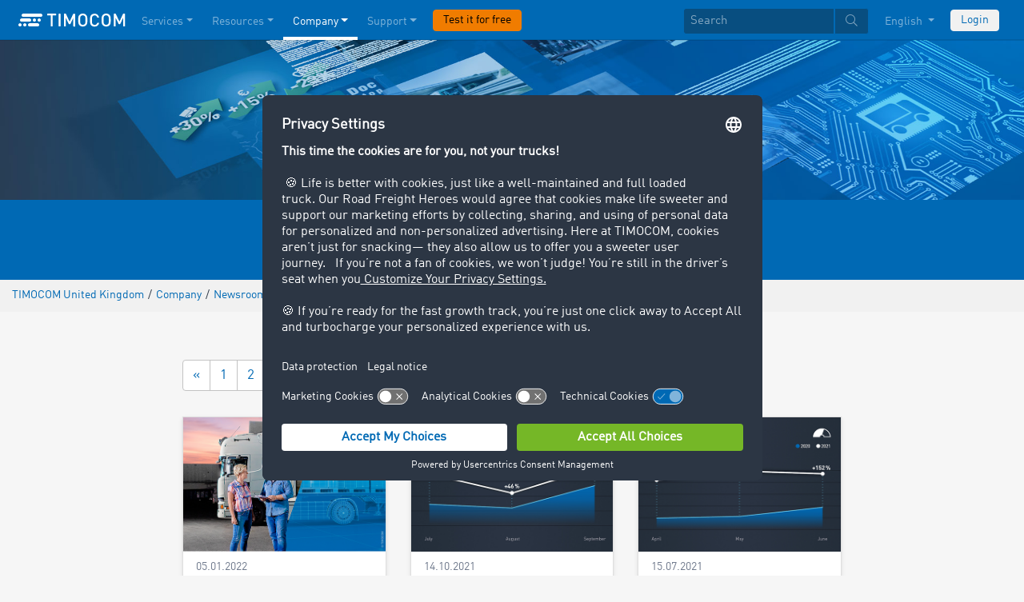

--- FILE ---
content_type: text/html;charset=UTF-8
request_url: https://www.timocom.co.uk/company/newsroom?page=2
body_size: 12316
content:

<!DOCTYPE html>
<html class="no-js" lang="en-GB" dir="ltr"    >
<head >
<meta charset="UTF-8">
<!-- Kameleoon script start -->
<script type="text/javascript">
window.kameleoonQueue = window.kameleoonQueue || [];
</script>
<script type="text/javascript" id="kameleoon-script" fetchpriority="high" src="//w6bjh4e8qp.kameleoon.io/engine.js" async></script>
<!-- Kameleoon script end -->
<meta name="robots" content="index,follow"><title >Press | News | TIMOCOM Augmented Logistics </title>
<meta name="description" content="You can find TIMOCOM press releases and articles from newspapers, journals and magazines here."> <meta name="viewport" content="width=device-width, initial-scale=1">
<link rel="apple-touch-icon" sizes="144x144" href="https://timcdnprd.azureedge.net/resource/crblob/452554/6cfb2a5e9a8a478704137a2dc6e149fd/apple-touch-icon-144-png-data.png">
<link rel="apple-touch-icon" sizes="114x114" href="https://timcdnprd.azureedge.net/resource/crblob/452552/1497b6cc6ba1c3248f48ab088158540e/apple-touch-icon-114-png-data.png">
<link rel="apple-touch-icon" sizes="72x72" href="https://timcdnprd.azureedge.net/resource/crblob/452558/1f76b55164faca3d18c1cf54b3f38d4f/apple-touch-icon-72-png-data.png">
<link rel="shortcut icon" href="https://timcdnprd.azureedge.net/resource/crblob/452560/bd45fdaa3208f159b15eb612ae535243/favicon-ico-data.ico" /> <link rel="canonical" href="https://www.timocom.co.uk/company/newsroom">
<link rel="alternate" hreflang="uk-UA" href="https://www.timocom.com.ua/%D1%80%D0%BE%D0%B7%D0%B4%D1%96%D0%BB-%D0%BD%D0%BE%D0%B2%D0%B8%D0%BD" title="Ukrainian (Ukraine) | Ukrainian (Ukraine)">
<link rel="alternate" hreflang="hr-HR" href="https://www.timocom.com.hr/poduze%C4%87e/newsroom" title="Croatian (Croatia) | Croatian (Croatia)">
<link rel="alternate" hreflang="cs-CZ" href="https://www.timocom.cz/firma/newsroom" title="Czech (Czechia) | Czech (Czechia)">
<link rel="alternate" hreflang="sl-SI" href="https://www.timocom.si/podjetje/novice" title="Slovenian (Slovenia) | Slovenian (Slovenia)">
<link rel="alternate" hreflang="ru-RU" href="https://www.timocom.ru/%D0%BE%D1%82%D0%B4%D0%B5%D0%BB-%D0%BD%D0%BE%D0%B2%D0%BE%D1%81%D1%82%D0%B5%D0%B9" title="Russian (Russia) | Russian (Russia)">
<link rel="alternate" hreflang="es-ES" href="https://www.timocom.es/empresa/sala-de-prensa" title="Spanish (Spain) | Spanish (Spain)">
<link rel="alternate" hreflang="lv-LV" href="https://www.timocom.lv/jaunumu-sada%C4%BCa" title="Latvian (Latvia) | Latvian (Latvia)">
<link rel="alternate" hreflang="da-DK" href="https://www.timocom.dk/newsroom" title="Danish (Denmark) | Danish (Denmark)">
<link rel="alternate" hreflang="sr-RS" href="https://www.timocom.rs/preduze%C4%87e/info-centar" title="Serbian (Serbia) | Serbian (Serbia)">
<link rel="alternate" hreflang="el-GR" href="https://www.timocom.gr/newsroom" title="Greek (Greece) | Greek (Greece)">
<link rel="alternate" hreflang="mk-MK" href="https://www.timocom.mk/newsroom" title="Macedonian (North Macedonia) | Macedonian (North Macedonia)">
<link rel="alternate" hreflang="tr-TR" href="https://www.timocom.com.tr/haber-odas%C4%B1" title="Turkish (Turkey) | Turkish (Turkey)">
<link rel="alternate" hreflang="no-NO" href="https://no.timocom.com/nyhetsrom" title="Norwegian (Norway) | Norwegian (Norway)">
<link rel="alternate" hreflang="de-DE" href="https://www.timocom.de/unternehmen/newsroom" title="German (Germany) | German (Germany)">
<link rel="alternate" hreflang="it-IT" href="https://www.timocom.it/azienda/newsroom" title="Italian (Italy) | Italian (Italy)">
<link rel="alternate" hreflang="en-GB" href="https://www.timocom.co.uk/company/newsroom" title="English (United Kingdom) | English (United Kingdom)">
<link rel="alternate" hreflang="sk-SK" href="https://www.timocom.sk/firma/newsroom" title="Slovak (Slovakia) | Slovak (Slovakia)">
<link rel="alternate" hreflang="fi-FI" href="https://www.timocom.fi/uutiset" title="Finnish (Finland) | Finnish (Finland)">
<link rel="alternate" hreflang="ro-RO" href="https://www.timocom.ro/newsroom" title="Romanian (Romania) | Romanian (Romania)">
<link rel="alternate" hreflang="nl-NL" href="https://www.timocom.nl/bedrijf/newsroom" title="Dutch (Netherlands) | Dutch (Netherlands)">
<link rel="alternate" hreflang="lt-LT" href="https://www.timocom.lt/naujien%C5%B3-skiltis" title="Lithuanian (Lithuania) | Lithuanian (Lithuania)">
<link rel="alternate" hreflang="sv-SE" href="https://www.timocom.se/nyhetsrum" title="Swedish (Sweden) | Swedish (Sweden)">
<link rel="alternate" hreflang="pl-PL" href="https://www.timocom.pl/newsroom" title="Polish (Poland) | Polish (Poland)">
<link rel="alternate" hreflang="hu-HU" href="https://www.timocom.hu/ceg/hirszoba" title="Hungarian (Hungary) | Hungarian (Hungary)">
<link rel="alternate" hreflang="pt-PT" href="https://www.timocom.pt/sala-de-imprensa" title="Portuguese (Portugal) | Portuguese (Portugal)">
<link rel="alternate" hreflang="bg-BG" href="https://www.timocom.bg/%D0%BD%D1%8E%D0%B7%D1%80%D1%83%D0%BC" title="Bulgarian (Bulgaria) | Bulgarian (Bulgaria)">
<link rel="alternate" hreflang="fr-FR" href="https://www.timocom.fr/entreprise/newsroom" title="French (France) | French (France)">
<link rel="preconnect" href="https://timcdnprd.azureedge.net">
<link rel="preload" href="https://timcdnprd.azureedge.net/resource/themes/timocom/css/timocom-72-44.css" as="style">
<link rel="preload" href="https://timcdnprd.azureedge.net/resource/crblob/38/ced2ccc7e7020308e0b4a558100f0a8e/dinwebpro-woff2-data.woff2" as="font" type="font/woff2" crossorigin="anonymous">
<link rel="preload" href="https://timcdnprd.azureedge.net/resource/crblob/56/91742545f675e52cbb309d026cb371a7/tciconset-solid-woff2-data.woff2" as="font" type="font/woff2" crossorigin="anonymous">
<link rel="preload" href="https://timcdnprd.azureedge.net/resource/crblob/18/ab317d5947ec270f06170d178e36543b/bouba-round-medium-woff2-data.woff2" as="font" type="font/woff2" crossorigin="anonymous">
<link rel="preload" href="https://timcdnprd.azureedge.net/resource/crblob/44/6ba7704c02023cb6cfae1a4e5811c4eb/tciconset-brands-woff2-data.woff2" as="font" type="font/woff2" crossorigin="anonymous">
<link rel="preload" href="https://timcdnprd.azureedge.net/resource/crblob/50/8499a6afb5aedc2ebafc3ba93a1de0a0/tciconset-light-woff2-data.woff2" as="font" type="font/woff2" crossorigin="anonymous">
<link href="https://timcdnprd.azureedge.net/resource/themes/timocom/css/timocom-72-44.css" rel="stylesheet" >
<meta property="og:title" content="Press | News | TIMOCOM Augmented Logistics" />
<meta property="og:description" content="You can find TIMOCOM press releases and articles from newspapers, journals and magazines here." />
<meta property="og:type" content="website" />
<meta property="og:url" content="https://www.timocom.co.uk/company/newsroom"/><meta property="og:image" content="https://timcdnprd.azureedge.net/resource/blob/475634/b99b3c3cd754219745731e5d86d20ac8/logo-data.png" />
<meta property="og:site_name" content="TIMOCOM" />
<link rel="preconnect" href="https://app.usercentrics.eu">
<script id="usercentrics-cmp" data-settings-id="aGs-woxRS"
src="https://app.usercentrics.eu/browser-ui/latest/loader.js" data-language="en"
async></script>
<meta name="cif_content_id" content="269000">
<script>document.documentElement.className = document.documentElement.className.replace(/no-js/g, "js");</script>
<script type="application/ld+json">
{"legalName":"TIMOCOM GmbH","foundingDate":1997,"address":{"postalCode":"40699","addressRegion":null,"streetAddress":"Timocom Platz 1","addressLocality":"Erkrath-Düsseldorf","addressCountry":{"name":"Germany","@type":"Country"},"@type":"PostalAddress"},"contactPoint":[{"telephone":"+49 211 88 26 88 26","contactType":"customer service","areaServed":"GB","email":"info.gb@timocom.com","availableLanguage":["en"],"@type":"ContactPoint"}],"@type":"Organization","name":"TIMOCOM","logo":"https://timcdnprd.azureedge.net/resource/blob/381708/b22177cf81158b89f9db2fd04dc40564/logo-timocom-corporation-blue-all-data.svg","@context":"https://schema.org","url":"https://www.timocom.co.uk","sameAs":["https://www.wikidata.org/wiki/Q263113","https://de.wikipedia.org/wiki/Timocom","https://www.facebook.com/timocom?brandloc=DISABLE","https://www.youtube.com/user/TIMOCOM","https://www.xing.com/company/timocom","https://www.linkedin.com/company/timocom-gmbh/","https://twitter.com/TIMOCOM","https://instagram.com/timocom"]}
</script>
<!-- Google Tag Manager -->
<script type="text/javascript">
window.dataLayer = window.dataLayer || [];
function gtag() {
dataLayer.push(arguments);
}
gtag("consent", "default", {
ad_user_data: "denied",
ad_personalization: "denied",
ad_storage: "denied",
analytics_storage: "denied",
wait_for_update: 2000 // milliseconds to wait for update
});
gtag("set", "ads_data_redaction", true);
(function(w, d, s, l, i) {
w[l] = w[l] || [];
w[l].push({
'gtm.start': new Date().getTime(),
event: 'gtm.js'
});
var f = d.getElementsByTagName(s)[0],
j = d.createElement(s),
dl = l != 'dataLayer' ? '&l=' + l : '';
j.async = true;
j.defer=true;
j.src =
'https://stats.timocom.co.uk/gtm.js?id=' + i + dl;
f.parentNode.insertBefore(j, f);
})(window, document, 'script', 'dataLayer', 'GTM-PTDPXBG');
</script>
</head><body class="js svg" id="top" >
<!-- Google Tag Manager (noscript) -->
<noscript><iframe src="https://stats.timocom.co.uk/ns.html?id=GTM-PTDPXBG"
height="0" width="0" style="display:none;visibility:hidden"></iframe></noscript>
<!-- End Google Tag Manager (noscript) -->
<nav class="navbar navbar-expand-xl navbar-dark bg-primary fixed-top w-100">
<div class="container">
<a class="navbar-brand" aria-label="LOGO-TIMOCOM"
href="/">
<i id="navbar-logo-timocom" class="logo-timocom-white"></i>
</a>
<button class="navbar-toggler " type="button" data-toggle="collapse" data-target="#navbarSupportedContent"
aria-controls="navbarSupportedContent" aria-expanded="false" aria-label="Toggle navigation">
<span class="hamburger d-block">
<span class="bar"></span>
<span class="bar"></span>
<span class="bar"></span>
</span>
</button>
<div class="collapse navbar-collapse pb-5 pb-lg-0" id="navbarSupportedContent" role="navigation" aria-label="Main navigation">
<ul class="navbar-nav mr-auto" aria-label="Categories">
<li class="nav-item " role="listitem">
<div class="nav-link dropdown-toggle d-xl-none" href="/services" rel="nofollow" id="navbarDropdownMenuLink-" data-toggle="dropdown" aria-haspopup="true" aria-expanded="false" >Services</div>
<a class="nav-link dropdown-toggle d-none d-xl-block" href="/services" rel="nofollow" id="navbarDropdownMenuLink-" data-toggle="dropdown" aria-haspopup="true" aria-expanded="false" >Services</a>
<div class="dropdown-menu fullsize-dropdown-menu border-0 " aria-labelledby="navbarDropdownMenuLink-">
<div class="container first-dropdown-items">
<ul>
<li class="d-xl-none">
<a class="dropdown-item" href="/services" >Overview</a> </li>
<li class="">
<a class="dropdown-item " href="/services/freight-exchange" >Freight exchange</a> </li>
<li class="">
<a class="dropdown-item " href="/services/freight-exchange/closed-freight-exchange" rel="noreferrer">Closed Freight Exchange</a> </li>
<li class="">
<a class="dropdown-item " href="/services/tenders" >Tenders</a> </li>
<li class="">
<a class="dropdown-item " href="/services/routes-costs" >Routes &amp; Costs</a> </li>
<li class="">
<a class="dropdown-item " href="/services/transport-orders" >Transport Orders</a> </li>
<li class="">
<a class="dropdown-item " href="/services/interfaces" >APIs</a> </li>
<li class="">
<a class="dropdown-item " href="/services/international-debt-collection" >International Debt Collection</a> </li>
<li class="">
<a class="dropdown-item " href="/services/live-shipment-tracking" >Live Shipment Tracking</a> </li>
</ul>
</div>
<div class="navbar-close d-none d-xl-block">
<button type="button" class="close" title="Menü schließen" data-dismiss="alert" aria-label="Close">
<span aria-hidden="true"><i class="icon-light-plus-circle"></i></span>
</button>
</div>
</div>
</li><li class="nav-item " role="listitem">
<div class="nav-link dropdown-toggle d-xl-none" href="/our-resources" rel="nofollow" id="navbarDropdownMenuLink-" data-toggle="dropdown" aria-haspopup="true" aria-expanded="false" >Resources</div>
<a class="nav-link dropdown-toggle d-none d-xl-block" href="/our-resources" rel="nofollow" id="navbarDropdownMenuLink-" data-toggle="dropdown" aria-haspopup="true" aria-expanded="false" >Resources</a>
<div class="dropdown-menu fullsize-dropdown-menu border-0 " aria-labelledby="navbarDropdownMenuLink-">
<div class="container first-dropdown-items">
<ul>
<li class="d-xl-none">
<a class="dropdown-item" href="/our-resources" >Overview</a> </li>
<li class="">
<a class="dropdown-item " href="/blog" rel="noreferrer">Blog</a> </li>
<li class="">
<a class="dropdown-item " href="/company/newsroom" rel="noreferrer">Newsroom</a> </li>
<li class="">
<a class="dropdown-item " href="https://go.timocom.com/en/eventswebinars" rel="noreferrer">Smart Logistics Webinar<i class="icon-solid-external-link icon-xs ml-1"></i></a> </li>
<li class="">
<a class="dropdown-item " href="/lexicon/the-transport-lexicon/" >Transport lexicon</a> </li>
<li class="">
<a class="dropdown-item " href="/services/transport-barometer" rel="noreferrer">Transport barometer</a> </li>
</ul>
</div>
<div class="navbar-close d-none d-xl-block">
<button type="button" class="close" title="Menü schließen" data-dismiss="alert" aria-label="Close">
<span aria-hidden="true"><i class="icon-light-plus-circle"></i></span>
</button>
</div>
</div>
</li><li class="nav-item active" role="listitem">
<div class="nav-link dropdown-toggle d-xl-none" href="/company" rel="nofollow" id="navbarDropdownMenuLink-" data-toggle="dropdown" aria-haspopup="true" aria-expanded="false" >Company</div>
<a class="nav-link dropdown-toggle d-none d-xl-block" href="/company" rel="nofollow" id="navbarDropdownMenuLink-" data-toggle="dropdown" aria-haspopup="true" aria-expanded="false" >Company</a>
<div class="dropdown-menu fullsize-dropdown-menu border-0 " aria-labelledby="navbarDropdownMenuLink-">
<div class="container first-dropdown-items">
<ul>
<li class="d-xl-none">
<a class="dropdown-item" href="/company" >Overview</a> </li>
<li class="">
<a class="dropdown-item " href="/company/success-stories" >Success Stories</a> </li>
<li class="">
<a class="dropdown-item " href="https://career.timocom.com" rel="noreferrer">Careers<i class="icon-solid-external-link icon-xs ml-1"></i></a> </li>
</ul>
</div>
<div class="navbar-close d-none d-xl-block">
<button type="button" class="close" title="Menü schließen" data-dismiss="alert" aria-label="Close">
<span aria-hidden="true"><i class="icon-light-plus-circle"></i></span>
</button>
</div>
</div>
</li><li class="nav-item " role="listitem">
<div class="nav-link dropdown-toggle d-xl-none" href="/help-center" rel="nofollow" id="navbarDropdownMenuLink-" data-toggle="dropdown" aria-haspopup="true" aria-expanded="false" >Support</div>
<a class="nav-link dropdown-toggle d-none d-xl-block" href="/help-center" rel="nofollow" id="navbarDropdownMenuLink-" data-toggle="dropdown" aria-haspopup="true" aria-expanded="false" >Support</a>
<div class="dropdown-menu fullsize-dropdown-menu border-0 " aria-labelledby="navbarDropdownMenuLink-">
<div class="container first-dropdown-items">
<ul>
<li class="d-xl-none">
<a class="dropdown-item" href="/help-center" >Overview</a> </li>
<li class="">
<a class="dropdown-item " href="/help-center/contact" >Contact</a> </li>
</ul>
</div>
<div class="navbar-close d-none d-xl-block">
<button type="button" class="close" title="Menü schließen" data-dismiss="alert" aria-label="Close">
<span aria-hidden="true"><i class="icon-light-plus-circle"></i></span>
</button>
</div>
</div>
</li><li class="nav-item is-input mt-3 mt-lg-0" role="listitem">
<a class="btn btn-highlight btn-block nowrap" href="/registration" rel="noreferrer">Test it for free</a> </li> </ul>
<ul class="navbar-nav ml-auto mt-3 mt-lg-0">
<li class="nav-item is-input d-flex align-items-center justify-content-center" aria-label="Searchbar" >
<form class="searchbar m-0 my-3 m-xl-0 px-0 w-100" action="/search" role="search" autocomplete="off">
<div class="input-group input-group-sm" role="textbox" aria-placeholder="Search" aria-label="Search input" contenteditable="true">
<input class="form-control" name="query" aria-label="Search" placeholder="Search" />
<div class="input-group-append m-0 p-0">
<button class="btn btn-primary" name="search" type="submit" value="" title="Search" id="btnsitesearch">
<i class="icon icon-light-search px-1"></i>
</button>
</div>
</div>
</form> </li><!-- localizations: 29 -->
<li class="nav-item language-selection mb-1 mb-lg-4 mb-xl-0">
<a class="nav-link btn-block dropdown-toggle" href="#" id="languageDropdown" role="button"
data-toggle="dropdown" rel="nofollow"
aria-haspopup="true" aria-expanded="false">
English
</a>
<div class="dropdown-menu dropdown-menu-right border-0 rounded-0 w-100" role="list"
aria-label="languageDropdown"
aria-haspopup="true" aria-expanded="false">
<div class="container first-dropdown-items d-flex flex-column flex-wrap" role="listitem">
<a class="dropdown-item "
target="_self" href="https://www.timocom.ba/"
title="Bosanski" role="button" data-toggle="dropdown" aria-haspopup="true"
aria-expanded="false">
Bosanski
</a>
<a class="dropdown-item "
target="_self" href="https://www.timocom.dk/newsroom"
title="Dansk" role="button" data-toggle="dropdown" aria-haspopup="true"
aria-expanded="false">
Dansk
</a>
<a class="dropdown-item "
target="_self" href="https://www.timocom.de/unternehmen/newsroom"
title="Deutsch" role="button" data-toggle="dropdown" aria-haspopup="true"
aria-expanded="false">
Deutsch
</a>
<a class="dropdown-item "
target="_self" href="https://www.timocom.ee/"
title="Eesti" role="button" data-toggle="dropdown" aria-haspopup="true"
aria-expanded="false">
Eesti
</a>
<a class="dropdown-item active"
target="_self" href="https://www.timocom.co.uk/company/newsroom"
title="English" role="button" data-toggle="dropdown" aria-haspopup="true"
aria-expanded="false">
English
</a>
<a class="dropdown-item "
target="_self" href="https://www.timocom.es/empresa/sala-de-prensa"
title="Español" role="button" data-toggle="dropdown" aria-haspopup="true"
aria-expanded="false">
Español
</a>
<a class="dropdown-item "
target="_self" href="https://www.timocom.fr/entreprise/newsroom"
title="Français" role="button" data-toggle="dropdown" aria-haspopup="true"
aria-expanded="false">
Français
</a>
<a class="dropdown-item "
target="_self" href="https://www.timocom.com.hr/poduze%C4%87e/newsroom"
title="Hrvatski" role="button" data-toggle="dropdown" aria-haspopup="true"
aria-expanded="false">
Hrvatski
</a>
<a class="dropdown-item "
target="_self" href="https://www.timocom.it/azienda/newsroom"
title="Italiano" role="button" data-toggle="dropdown" aria-haspopup="true"
aria-expanded="false">
Italiano
</a>
<a class="dropdown-item "
target="_self" href="https://www.timocom.lv/jaunumu-sada%C4%BCa"
title="Latviešu" role="button" data-toggle="dropdown" aria-haspopup="true"
aria-expanded="false">
Latviešu
</a>
<a class="dropdown-item "
target="_self" href="https://www.timocom.lt/naujien%C5%B3-skiltis"
title="Lietuvių" role="button" data-toggle="dropdown" aria-haspopup="true"
aria-expanded="false">
Lietuvių
</a>
<a class="dropdown-item "
target="_self" href="https://www.timocom.hu/ceg/hirszoba"
title="Magyar" role="button" data-toggle="dropdown" aria-haspopup="true"
aria-expanded="false">
Magyar
</a>
<a class="dropdown-item "
target="_self" href="https://www.timocom.nl/bedrijf/newsroom"
title="Nederlands" role="button" data-toggle="dropdown" aria-haspopup="true"
aria-expanded="false">
Nederlands
</a>
<a class="dropdown-item "
target="_self" href="https://no.timocom.com/nyhetsrom"
title="Norsk" role="button" data-toggle="dropdown" aria-haspopup="true"
aria-expanded="false">
Norsk
</a>
<a class="dropdown-item "
target="_self" href="https://www.timocom.pl/newsroom"
title="Polski" role="button" data-toggle="dropdown" aria-haspopup="true"
aria-expanded="false">
Polski
</a>
<a class="dropdown-item "
target="_self" href="https://www.timocom.pt/sala-de-imprensa"
title="Português" role="button" data-toggle="dropdown" aria-haspopup="true"
aria-expanded="false">
Português
</a>
<a class="dropdown-item "
target="_self" href="https://www.timocom.ro/newsroom"
title="Română" role="button" data-toggle="dropdown" aria-haspopup="true"
aria-expanded="false">
Română
</a>
<a class="dropdown-item "
target="_self" href="https://www.timocom.sk/firma/newsroom"
title="Slovenčina" role="button" data-toggle="dropdown" aria-haspopup="true"
aria-expanded="false">
Slovenčina
</a>
<a class="dropdown-item "
target="_self" href="https://www.timocom.si/podjetje/novice"
title="Slovenščina" role="button" data-toggle="dropdown" aria-haspopup="true"
aria-expanded="false">
Slovenščina
</a>
<a class="dropdown-item "
target="_self" href="https://www.timocom.fi/uutiset"
title="Suomi" role="button" data-toggle="dropdown" aria-haspopup="true"
aria-expanded="false">
Suomi
</a>
<a class="dropdown-item "
target="_self" href="https://www.timocom.se/nyhetsrum"
title="Svenska" role="button" data-toggle="dropdown" aria-haspopup="true"
aria-expanded="false">
Svenska
</a>
<a class="dropdown-item "
target="_self" href="https://www.timocom.com.tr/haber-odas%C4%B1"
title="Türkçe" role="button" data-toggle="dropdown" aria-haspopup="true"
aria-expanded="false">
Türkçe
</a>
<a class="dropdown-item "
target="_self" href="https://www.timocom.cz/firma/newsroom"
title="Čeština" role="button" data-toggle="dropdown" aria-haspopup="true"
aria-expanded="false">
Čeština
</a>
<a class="dropdown-item "
target="_self" href="https://www.timocom.gr/newsroom"
title="Ελληνικά" role="button" data-toggle="dropdown" aria-haspopup="true"
aria-expanded="false">
Ελληνικά
</a>
<a class="dropdown-item "
target="_self" href="https://www.timocom.bg/%D0%BD%D1%8E%D0%B7%D1%80%D1%83%D0%BC"
title="Български" role="button" data-toggle="dropdown" aria-haspopup="true"
aria-expanded="false">
Български
</a>
<a class="dropdown-item "
target="_self" href="https://www.timocom.mk/newsroom"
title="Македонски" role="button" data-toggle="dropdown" aria-haspopup="true"
aria-expanded="false">
Македонски
</a>
<a class="dropdown-item "
target="_self" href="https://www.timocom.ru/%D0%BE%D1%82%D0%B4%D0%B5%D0%BB-%D0%BD%D0%BE%D0%B2%D0%BE%D1%81%D1%82%D0%B5%D0%B9"
title="Русский" role="button" data-toggle="dropdown" aria-haspopup="true"
aria-expanded="false">
Русский
</a>
<a class="dropdown-item "
target="_self" href="https://www.timocom.rs/preduze%C4%87e/info-centar"
title="Српски" role="button" data-toggle="dropdown" aria-haspopup="true"
aria-expanded="false">
Српски
</a>
<a class="dropdown-item "
target="_self" href="https://www.timocom.com.ua/%D1%80%D0%BE%D0%B7%D0%B4%D1%96%D0%BB-%D0%BD%D0%BE%D0%B2%D0%B8%D0%BD"
title="Українська" role="button" data-toggle="dropdown" aria-haspopup="true"
aria-expanded="false">
Українська
</a>
</div>
<div class="navbar-close d-none d-xl-block mb-5 mb-xl-0" role="button">
<button type="button" class="close" title="close" data-dismiss="alert" aria-label="Close">
<span aria-hidden="true"><i class="icon-light-plus-circle"></i></span>
</button>
</div>
</div>
</li>
<li class="nav-item is-input mt-3 mt-lg-0" role="listitem">
<a href="https://my.timocom.com/" class="btn btn-block nowrap btn-light" title="login">Login</a> </li> </ul>
</div>
</div>
</nav>
<main id="maincontent" class="ci-maincontent">
<a name="ci-anchor-270616" id="ci-anchor-270616"></a>
<section id="m01-stage-270616" class="ci-module-wrapper" >
<div class="">
<div class="row justify-content-center ">
<div class="col-12 w-100 ci-m01-stage">
<header class="page-header size-sm bg-blue">
<div class="ci-aspect-ratio-container " >
<div class="ci-image-wrapper">
<picture>
<source srcset="https://timcdnprd.azureedge.net/resource/image/270614/uncropped_hq/1920/0/526ec12b7f79711e2ec4dca8f10fab5/BA089B202DD247E1157923548AF776EB/timocom-press-newsroom-xl.webp"
media="(min-width: 1200px)">
<source srcset="https://timcdnprd.azureedge.net/resource/image/270614/uncropped_hq/1199/0/d1164ccb3269612bacdcb9671f91e53d/2A1413F649345939B45F3BD2ADEAB909/timocom-press-newsroom-xl.webp"
media="(min-width: 992px)">
<source srcset="https://timcdnprd.azureedge.net/resource/image/270614/uncropped_hq/991/0/c27e5429adc64061edf94177b9e38d6d/589A98DF3322E42003C5EDB6A2B114D3/timocom-press-newsroom-xl.webp"
media="(min-width: 768px)">
<source srcset="https://timcdnprd.azureedge.net/resource/image/270614/landscape_ratio2x1/767/384/d976b96510c4dc97d6dbbf11c606fda8/EA719EFB196B520EED4FCF9358423BA2/timocom-press-newsroom-xl.webp"
media="(min-width: 576px)">
<img srcset="https://timcdnprd.azureedge.net/resource/image/270614/landscape_ratio2x1/575/288/2c2590d5574bcbf5a2dae8102d893aa0/C40083D6109656BA94DFEED965933EDC/timocom-press-newsroom-xl.webp"
width="1920" height="300"
alt="Press - all news at a glance" title="Press - all news at a glance"
class="ci-image ci-img-responsive w-100 img-fluid"
/>
</picture>
</div>
</div>
<div class="ci-positioned-text-container d-flex flex-column align-items-center justify-content-center " style="left: 0%;margin-right: -0%;top: 50%;margin-bottom: -50%;transform: translate(-0%, -50%);width: 50%; width: 50%;" >
<div class="container py-3 py-md-5">
<div class="row justify-content-center">
<div class="col-12 text-center text-white">
</div>
</div>
</div>
</div>
</header>
</div>
</div>
</div>
</section>
<section class="d-none d-md-block m-0 py-2 ci-breadcrumb bg-gray-200">
<div class="container">
<div class="row">
<div class="col-12">
<nav id="breadcrumb" aria-label="breadcrumb">
<small>
<ul class="d-flex flex-col list-unstyled m-0 p-0" vocab="https://schema.org/" typeof="BreadcrumbList"
aria-label="Breadcrumb navigation">
<li class="d-inline-block" property="itemListElement" typeof="ListItem">
<a property="item" typeof="WebPage"
href="/">
<span property="name">TIMOCOM United Kingdom</span>
</a>
<meta property="position" content="1">
</li>
<li class="d-inline-block"><span class="mx-1">/</span></li>
<li class="d-inline-block" property="itemListElement" typeof="ListItem">
<a property="item" typeof="WebPage"
href="/company">
<span property="name">Company</span>
</a>
<meta property="position" content="2">
</li>
<li class="d-inline-block"><span class="mx-1">/</span></li>
<li class="d-inline-block" property="itemListElement" typeof="ListItem">
<a property="item" typeof="WebPage"
href="/company/newsroom">
<span property="name">Newsroom</span>
</a>
<meta property="position" content="3">
</li>
</ul>
</small>
</nav>
</div>
</div>
</div>
</section>
<div class="">
<a name="ci-anchor-270612" id="ci-anchor-270612"></a>
<section id="entrypage-module-newsroom-270612" class="ci-module-wrapper py-5" >
<div class="container">
<div class="row justify-content-center ">
<div class="col-sm-12 col-md-10 col-lg-10 col-xl-8">
<div class="d-none d-block">
<nav aria-label="Page navigation">
<ul class="pagination">
<li class="page-item ">
<a class="page-link"
href="/company/newsroom?page=1">
<span>«</span>
</a>
</li>
<li class="page-item ">
<a href="/company/newsroom?page=0"
class="page-link">1
</a>
</li>
<li class="page-item ">
<a href="/company/newsroom?page=1"
class="page-link">2
</a>
</li>
<li class="page-item active">
<a href="/company/newsroom?page=2"
class="page-link">3
</a>
</li>
<li class="page-item disabled">
<a class="page-link" href="">
<span>»</span>
</a>
</li>
</ul>
</nav>
</div> <div class="cm-container mb-5">
<div class="mt-3">
<div class="container p-0">
<div id="page2" class="row">
<div class="col-12 col-lg-6 col-xl-4 d-flex align-items-stretch my-1 my-md-3 my-lg-3 my-xl-3" >
<a href="/company/newsroom/timocom-cracks-50000-customers-mark-268956" class="h-100 ci-link-whole-module">
<div class="card hover-card w-100 h-100 bg-white">
<div class="row">
<div class="col-12 order-2">
<div class="card-header bg-none border-0 py-1 py-md-2 px-2 px-md-3 text-dark">
<div class="d-flex justify-content-between flex-wrap mb-0">
<span class="color-cool-gray-80 small">05.01.2022</span>
</div>
</div> </div>
<div class="col-md-12 col-12 order-1">
<figure class=" m-0 p-0">
<div class="ci-aspect-ratio-container " >
<div class="ci-image-wrapper">
<picture>
<source srcset="https://timcdnprd.azureedge.net/resource/image/268952/uncropped/535/0/3b6f53b728b38a018fce3a4cc64cd15e/DFF8E3CE5AE26D47CA00C3EB69B628D3/timocom-networks-european-logistics.webp"
media="(min-width: 992px)">
<source srcset="https://timcdnprd.azureedge.net/resource/image/268952/uncropped/785/0/786dffb4d609397c463b5e4a0fdae2a6/04A874669076FFA660D93B0EF578E3B1/timocom-networks-european-logistics.webp"
media="(min-width: 768px)">
<source srcset="https://timcdnprd.azureedge.net/resource/image/268952/uncropped/508/0/10484f2c1230ec2d9a2fa84460cedf93/ABBA89A01CAF01A3A447A5425EBC09B5/timocom-networks-european-logistics.webp"
media="(min-width: 576px)">
<img srcset="https://timcdnprd.azureedge.net/resource/image/268952/uncropped/543/0/b202234d182794f39fa87acc40ea5bad/E968C4AFE6214892DB87933B37FF75DB/timocom-networks-european-logistics.webp"
alt="TIMOCOM networks European logistics" title="TIMOCOM networks European logistics"
class="ci-image ci-img-responsive img-fluid"
/>
</picture>
</div>
</div> </figure> </div>
<div class="col-12 col-md-12 order-last">
<div class="pt-1 pb-3 px-2 px-md-3 pb-md-4 pb-xl-3 pt-md-2 pt-lg-1 text-dark">
<h2 class="card-title wordbreak h5">
Digitalisation of logistics in full momentum
</h2>
<div class=" ci-ignore-color-scheme ci-richtext wordbreak">
<p>
FreightTech companies offer logistics professionals digital support in managing logistics processes. And this is exactly what TIMOCOM&#39;s Smart Logistics System does. It accompanies customers from the start of a transaction to the processing of...</p>
<div class="btn btn-link p-0">Find out more &gt;</div> </div>
</div> </div>
</div></div> </a>
</div><div class="col-12 col-lg-6 col-xl-4 d-flex align-items-stretch my-1 my-md-3 my-lg-3 my-xl-3" >
<a href="/company/newsroom/timocom-transport-barometer-growth-after-summer-slump-268950" class="h-100 ci-link-whole-module">
<div class="card hover-card w-100 h-100 bg-white">
<div class="row">
<div class="col-12 order-2">
<div class="card-header bg-none border-0 py-1 py-md-2 px-2 px-md-3 text-dark">
<div class="d-flex justify-content-between flex-wrap mb-0">
<span class="color-cool-gray-80 small">14.10.2021</span>
</div>
</div> </div>
<div class="col-md-12 col-12 order-1">
<figure class=" m-0 p-0">
<div class="ci-aspect-ratio-container " >
<div class="ci-image-wrapper">
<picture>
<source srcset="https://timcdnprd.azureedge.net/resource/image/268946/uncropped/535/0/c90cec0cc44ecf2ec7686fcdedd8934f/E9D6B8DDB014D0454F10842DEECBE0B4/freight-volumes-increased-as-compared-to-last-year.webp"
media="(min-width: 992px)">
<source srcset="https://timcdnprd.azureedge.net/resource/image/268946/uncropped/785/0/3553ae86bbcd1d2bd1db41dbde1de8a0/F46F03D8CC47E5D4E91C21F379C67FE1/freight-volumes-increased-as-compared-to-last-year.webp"
media="(min-width: 768px)">
<source srcset="https://timcdnprd.azureedge.net/resource/image/268946/uncropped/508/0/c8c53d2673a02326a64dccd4d3787ae3/E004781F9DCD8E2E46A55D508E706786/freight-volumes-increased-as-compared-to-last-year.webp"
media="(min-width: 576px)">
<img srcset="https://timcdnprd.azureedge.net/resource/image/268946/uncropped/543/0/4aebca101e41f3377ca1451d079de12f/3FF21DF621F5103B8EDF4A36B0EB3F19/freight-volumes-increased-as-compared-to-last-year.webp"
alt="Freight volumes increased as compared to last year" title="Freight volumes increased as compared to last year"
class="ci-image ci-img-responsive img-fluid"
/>
</picture>
</div>
</div> </figure> </div>
<div class="col-12 col-md-12 order-last">
<div class="pt-1 pb-3 px-2 px-md-3 pb-md-4 pb-xl-3 pt-md-2 pt-lg-1 text-dark">
<h2 class="card-title wordbreak h5">
TIMOCOM transport barometer: strong recovery after slow summer
</h2>
<div class=" ci-ignore-color-scheme ci-richtext wordbreak">
<p>
The third quarter of 2021 has once again confirmed an upwards trend in road transport numbers. The TIMOCOM transport barometer recorded another rise in freight entry into the Smart Logistics System. Accumulated data from 46 European countries...</p>
<div class="btn btn-link p-0">Find out more &gt;</div> </div>
</div> </div>
</div></div> </a>
</div><div class="col-12 col-lg-6 col-xl-4 d-flex align-items-stretch my-1 my-md-3 my-lg-3 my-xl-3" >
<a href="/company/newsroom/timocom-transport-barometer-freight-offers-exceed-pre-crises-268944" class="h-100 ci-link-whole-module">
<div class="card hover-card w-100 h-100 bg-white">
<div class="row">
<div class="col-12 order-2">
<div class="card-header bg-none border-0 py-1 py-md-2 px-2 px-md-3 text-dark">
<div class="d-flex justify-content-between flex-wrap mb-0">
<span class="color-cool-gray-80 small">15.07.2021</span>
</div>
</div> </div>
<div class="col-md-12 col-12 order-1">
<figure class=" m-0 p-0">
<div class="ci-aspect-ratio-container " >
<div class="ci-image-wrapper">
<picture>
<source srcset="https://timcdnprd.azureedge.net/resource/image/268938/uncropped/535/0/7e2b458b9f7d46e34630e882b17b1d63/18BD86448494B21C1352F26727262F2F/freight-offers-exceed-previous-year-s-figures.webp"
media="(min-width: 992px)">
<source srcset="https://timcdnprd.azureedge.net/resource/image/268938/uncropped/785/0/c6a8453bc90c6763ba8b0241d15ce29a/E53E519185995294F006562749F357C2/freight-offers-exceed-previous-year-s-figures.webp"
media="(min-width: 768px)">
<source srcset="https://timcdnprd.azureedge.net/resource/image/268938/uncropped/508/0/505743593dd3472579f05b120a1ef1bf/ADDBA363721FADB42B5F3B1370138BEC/freight-offers-exceed-previous-year-s-figures.webp"
media="(min-width: 576px)">
<img srcset="https://timcdnprd.azureedge.net/resource/image/268938/uncropped/543/0/fbd8d4781b45094795d4fefab4859383/7A271D5170DCE6E10A5F3A7A5223A69D/freight-offers-exceed-previous-year-s-figures.webp"
alt="Freight offers: Figures exceed previous year&#39;s level" title="Freight offers: Figures exceed previous year&#39;s level"
class="ci-image ci-img-responsive img-fluid"
/>
</picture>
</div>
</div> </figure> </div>
<div class="col-12 col-md-12 order-last">
<div class="pt-1 pb-3 px-2 px-md-3 pb-md-4 pb-xl-3 pt-md-2 pt-lg-1 text-dark">
<h2 class="card-title wordbreak h5">
TIMOCOM transport barometer: freight offers in Europe exceed figures before the coronavirus pandemic
</h2>
<div class=" ci-ignore-color-scheme ci-richtext wordbreak">
<p>
The second quarter of 2021 confirms the upward trend in road transport. The TIMOCOM transport barometer shows an overall steady increase in freight offers in the Smart Logistics System. A look at the second quarter&#39;s figures in 2021 shows...</p>
<div class="btn btn-link p-0">Find out more &gt;</div> </div>
</div> </div>
</div></div> </a>
</div><div class="col-12 col-lg-6 col-xl-4 d-flex align-items-stretch my-1 my-md-3 my-lg-3 my-xl-3" >
<a href="/company/newsroom/timocom-factoring-service-from-jitpay-268930" class="h-100 ci-link-whole-module">
<div class="card hover-card w-100 h-100 bg-white">
<div class="row">
<div class="col-12 order-2">
<div class="card-header bg-none border-0 py-1 py-md-2 px-2 px-md-3 text-dark">
<div class="d-flex justify-content-between flex-wrap mb-0">
<span class="color-cool-gray-80 small">19.04.2021</span>
</div>
</div> </div>
<div class="col-md-12 col-12 order-1">
<figure class=" m-0 p-0">
<div class="ci-aspect-ratio-container " >
<div class="ci-image-wrapper">
<picture>
<source srcset="https://timcdnprd.azureedge.net/resource/image/268928/uncropped/535/0/168cc38b69e3b63c1ae692a32ed96c86/974C258422C200E4D4560548A4E931C3/starting-today-german-timocom-clients-benefit-from-the-cooperation-with-jitpay-.webp"
media="(min-width: 992px)">
<source srcset="https://timcdnprd.azureedge.net/resource/image/268928/uncropped/785/0/85eefbecc74e8953aa7e2debb1f79101/C2DC9E3B68EFF199E47F2588EA86C75C/starting-today-german-timocom-clients-benefit-from-the-cooperation-with-jitpay-.webp"
media="(min-width: 768px)">
<source srcset="https://timcdnprd.azureedge.net/resource/image/268928/uncropped/508/0/d026d3dc99bb129a0c59a0694c9181cb/76D24E6C9D130295EA20AE77BB730CAB/starting-today-german-timocom-clients-benefit-from-the-cooperation-with-jitpay-.webp"
media="(min-width: 576px)">
<img srcset="https://timcdnprd.azureedge.net/resource/image/268928/uncropped/543/0/8c21eee1388c25b2450ba72927c58c2d/A6EE59C767A1EF616C991091E1D87F83/starting-today-german-timocom-clients-benefit-from-the-cooperation-with-jitpay-.webp"
alt="The image shows the logos of TIMOCOM and JITpay." title="The image shows the logos of TIMOCOM and JITpay."
class="ci-image ci-img-responsive img-fluid"
/>
</picture>
</div>
</div> </figure> </div>
<div class="col-12 col-md-12 order-last">
<div class="pt-1 pb-3 px-2 px-md-3 pb-md-4 pb-xl-3 pt-md-2 pt-lg-1 text-dark">
<h2 class="card-title wordbreak h5">
Secure cash flow: JITpay™ factoring service for TIMOCOM customers
</h2>
<div class=" ci-ignore-color-scheme ci-richtext wordbreak">
<p>
An important requirement for every company is liquidity. However, with long payment terms of up to 60 days, things can get tight. To help customers get paid quickly, TIMOCOM and the factoring service provider JITpay™ as of today offer the...</p>
<div class="btn btn-link p-0">Find out more &gt;</div> </div>
</div> </div>
</div></div> </a>
</div><div class="col-12 col-lg-6 col-xl-4 d-flex align-items-stretch my-1 my-md-3 my-lg-3 my-xl-3" >
<a href="/company/newsroom/timocom-transport-barometer-year-starts-above-pre-crisis-levels-268936" class="h-100 ci-link-whole-module">
<div class="card hover-card w-100 h-100 bg-white">
<div class="row">
<div class="col-12 order-2">
<div class="card-header bg-none border-0 py-1 py-md-2 px-2 px-md-3 text-dark">
<div class="d-flex justify-content-between flex-wrap mb-0">
<span class="color-cool-gray-80 small">15.04.2021</span>
</div>
</div> </div>
<div class="col-md-12 col-12 order-1">
<figure class=" m-0 p-0">
<div class="ci-aspect-ratio-container " >
<div class="ci-image-wrapper">
<picture>
<source srcset="https://timcdnprd.azureedge.net/resource/image/268932/uncropped/535/0/4f318e8f0f6bd1dd83fdd100e5921387/82FCF8D8618024934BA2C274D9D868F3/timocom-transport-barometer-freight-offers-1st-quarter-2021.webp"
media="(min-width: 992px)">
<source srcset="https://timcdnprd.azureedge.net/resource/image/268932/uncropped/785/0/6179dc5c037969dc436296692175a6e3/184FD79C2E51B73E703AF935D8FC5133/timocom-transport-barometer-freight-offers-1st-quarter-2021.webp"
media="(min-width: 768px)">
<source srcset="https://timcdnprd.azureedge.net/resource/image/268932/uncropped/508/0/23e7f387a32630cb32fc45c928f2c0d4/BFD697D5D385C4201D6F2FF0D5499DBE/timocom-transport-barometer-freight-offers-1st-quarter-2021.webp"
media="(min-width: 576px)">
<img srcset="https://timcdnprd.azureedge.net/resource/image/268932/uncropped/543/0/42e17691186020aea24bb0fa256a2a83/B80AC766DC426F415C9042BC0AB0F26D/timocom-transport-barometer-freight-offers-1st-quarter-2021.webp"
alt="The image shows the development of freights in the first quarter of 2021" title="The image shows the development of freights in the first quarter of 2021"
class="ci-image ci-img-responsive img-fluid"
/>
</picture>
</div>
</div> </figure> </div>
<div class="col-12 col-md-12 order-last">
<div class="pt-1 pb-3 px-2 px-md-3 pb-md-4 pb-xl-3 pt-md-2 pt-lg-1 text-dark">
<h2 class="card-title wordbreak h5">
TIMOCOM transport barometer: good start to the year with values exceeding pre-crisis levels
</h2>
<div class=" ci-ignore-color-scheme ci-richtext wordbreak">
<p>
Reason for optimism in the first quarter of 2021. After a slow start, TIMOCOM&#39;s transport barometer, calculated using freight entries from 46 European countries, showed a 58 percent rise in freight as compared to the previous year. There were...</p>
<div class="btn btn-link p-0">Find out more &gt;</div> </div>
</div> </div>
</div></div> </a>
</div><div class="col-12 col-lg-6 col-xl-4 d-flex align-items-stretch my-1 my-md-3 my-lg-3 my-xl-3" >
<a href="/company/newsroom/timocom-transport-barometer-freight-boom-at-end-of-year-268922" class="h-100 ci-link-whole-module">
<div class="card hover-card w-100 h-100 bg-white">
<div class="row">
<div class="col-12 order-2">
<div class="card-header bg-none border-0 py-1 py-md-2 px-2 px-md-3 text-dark">
<div class="d-flex justify-content-between flex-wrap mb-0">
<span class="color-cool-gray-80 small">19.01.2021</span>
</div>
</div> </div>
<div class="col-md-12 col-12 order-1">
<figure class=" m-0 p-0">
<div class="ci-aspect-ratio-container " >
<div class="ci-image-wrapper">
<picture>
<source srcset="https://timcdnprd.azureedge.net/resource/image/268920/uncropped/535/0/71d14228be3f86729c150adbecacd8f8/D2FD8D3AE30F479B1AF268B5F74E53CB/the-timocom-transport-barometer-in-the-fourth-quarter-2020.webp"
media="(min-width: 992px)">
<source srcset="https://timcdnprd.azureedge.net/resource/image/268920/uncropped/785/0/9d1778d4c378654a6bdfd52cc2b6681/78CBBFB245BFC39D7C1734CF25E53575/the-timocom-transport-barometer-in-the-fourth-quarter-2020.webp"
media="(min-width: 768px)">
<source srcset="https://timcdnprd.azureedge.net/resource/image/268920/uncropped/508/0/c4e694a52d7981cf98c12b502b756704/0C64E379CD35C975C00EAF6A00084857/the-timocom-transport-barometer-in-the-fourth-quarter-2020.webp"
media="(min-width: 576px)">
<img srcset="https://timcdnprd.azureedge.net/resource/image/268920/uncropped/543/0/4cbdaf8542d0f9d2e491360425e69845/E1752A831AB469F7B177B99632467642/the-timocom-transport-barometer-in-the-fourth-quarter-2020.webp"
alt="TIMOCOM transport barometer fourth quarter 2020" title="TIMOCOM transport barometer fourth quarter 2020"
class="ci-image ci-img-responsive img-fluid"
/>
</picture>
</div>
</div> </figure> </div>
<div class="col-12 col-md-12 order-last">
<div class="pt-1 pb-3 px-2 px-md-3 pb-md-4 pb-xl-3 pt-md-2 pt-lg-1 text-dark">
<h2 class="card-title wordbreak h5">
TIMOCOM transport barometer: freight boom on the home stretch
</h2>
<div class=" ci-ignore-color-scheme ci-richtext wordbreak">
<p>
The fourth quarter showed continued improvements in a year marked by the coronavirus pandemic. TIMOCOM&#39;s transport barometer, calculated with freight input from 44 European countries, showed 9% more freight than in the previous quarter in 2020.</p>
<div class="btn btn-link p-0">Find out more &gt;</div> </div>
</div> </div>
</div></div> </a>
</div> </div>
</div>
</div> </div>
<div class="d-none d-block">
<nav aria-label="Page navigation">
<ul class="pagination">
<li class="page-item ">
<a class="page-link"
href="/company/newsroom?page=1">
<span>«</span>
</a>
</li>
<li class="page-item ">
<a href="/company/newsroom?page=0"
class="page-link">1
</a>
</li>
<li class="page-item ">
<a href="/company/newsroom?page=1"
class="page-link">2
</a>
</li>
<li class="page-item active">
<a href="/company/newsroom?page=2"
class="page-link">3
</a>
</li>
<li class="page-item disabled">
<a class="page-link" href="">
<span>»</span>
</a>
</li>
</ul>
</nav>
</div> </div>
</div>
</div>
</section><a name="ci-anchor-270620" id="ci-anchor-270620"></a>
<section id="m09-cta-area-270620" class="ci-module-wrapper py-5 bg-blue text-white" >
<div class="container">
<div class="row justify-content-center wow fadeInUp">
<div class="col-sm-12 col-md-8 col-lg-8 col-xl-8 text-center ci-text-align-center">
<h1 class="wordbreak"> Press contact
</h1>
<div class="ci-richtext wordbreak ci-bulletpoints-solid ci-bulletpoints-color-white ci-numberedliststyle-">
<p>TIMOCOM GmbH<br/>Company communication<br/>Timocom Platz 1<br/>DE-40699 Erkrath</p> </div>
</div>
</div>
<div class="row justify-content-center text-center ci-text-align-center">
<div class="col-sm-12 col-md-10 col-lg-8 col-xl-8 mt-2">
<div class="m-n1 pt-3">
<address class="m-1 text-white lead">
<div class="mt-2">
<p class="m-0">
<i class="icon-solid-phone mr-1 icon-sm"></i>
<a class="text-white text-decoration-underline pl-2 mb-0" href="tel:+49 211 88 26 69 53">
<span class="no-wrap">+49 211 88 26 69 53</span>
</a>
</p>
<p class="m-0">
<i class="icon-solid-fax mr-1 icon-sm"></i>
<span class="no-wrap"> +49 211 88 26 59 24</span>
</p>
<p class="m-0">
<i class="icon-solid-envelope mr-1 icon-sm"></i>
<a class="text-white text-decoration-underline pl-2 mb-0 wordbreak" href="mailto:presse@timocom.com">
<span>presse@timocom.com</span>
</a>
</p>
</div>
</address>
</div>
</div>
</div>
</div>
</section><a name="ci-anchor-270598" id="ci-anchor-270598"></a>
<section id="m03-textblock-270598" class="ci-module-wrapper py-5 ci-m03-textblock" >
<div class="container">
<div class="row justify-content-center text-center ci-text-align-center">
<div class="col-sm-12 col-md-8">
<h2 class="wordbreak mb-2"> Press releases
</h2>
<div class="ci-richtext wordbreak ci-bulletpoints-solid ci-bulletpoints- ci-numberedliststyle- ci-trimmed-paragraph ci-bulletpoints-color-default">
<p>Here you can find current press releases on various topics about TIMOCOM, our customers and the sector.</p><p class="p--link-primary-button">Take a look at the<br/><a class="ci-link-external" href="https://media.timocom.com/m/4124a20add8a56b8/original/EN_TIMOCOM_Press_kit.pdf">TIMOCOM media kit</a></p> </div>
</div>
</div>
</div>
</section><div class="ci-m31-overlay ci-overlay " data-ci-overlay-target="overlay_590170" data-ci-open-delay="7000" data-ci-opt-out-expires-after="28" data-ci-preview="false" >
<div class="ci-overlay-inner">
<div class="ci-overlay-content">
<div class="ci-m31-overlay-teaser-item text-left" >
<div class="ci-aspect-ratio-container d-none d-md-block" >
<div class="ci-image-wrapper">
<img src="https://timcdnprd.azureedge.net/resource/blob/590172/d2cd7351fc176e786d55a98f2ab8d7cc/image-pop-up-blurredPicture.jpg"data-src="https://timcdnprd.azureedge.net/resource/image/590172/uncropped/580/0/728bda1e14df87f339f63a7b74ca681b/F9E0C32000C15490C09FDA55D3AF06E3/image-pop-up.webp"
width="580" height="390"
alt="Image Pop-up" title="Image Pop-up" loading="lazy" class="ci-img-responsive ci-image img-fluid lazy" />
</div>
</div> <div class="ci-m31-overlay-teaser-item-content">
<div class="wordbreak h2 h-md-1 mb-3">
Stay up to date with industry news and logistics insights!
</div>
<div class="ci-richtext wordbreak ci-bulletpoints-solid ci-bulletpoints- ci-numberedliststyle- ci-trimmed-paragraph ci-bulletpoints-color-default">
<p>Sign up for our mailing list and never miss the latest updates. </p> </div>
<div class="m-n1 pt-4">
<a href="https://go.timocom.com/en/logistik-news-registration?utm_source=pop-up&utm_medium=organic&utm_content=newsroom"
data-cif-tracking="{&quot;uniqueTargetId&quot;:&quot;overlay_590168_590166&quot;}"
class="ci-btn btn m-1 wordbreak btn-lg btn-primary d-block ci-link-external" title="">
Sign up now
</a>
</div> </div>
</div>
<label class="d-flex justify-content-center align-items-baseline text-center small pl-3 pr-3 pb-3 mt-n4">
<input type="checkbox" class="mr-1" name="optOut" data-ci-opt-out />
<span>Do not show this again.</span>
</label>
</div>
<div class="ci-overlay-close" data-ci-close tabindex="0">
<span class="icon-light-times"></span>
</div>
</div>
</div> </div>
</main>
<section>
<div id="career-contactbar-fixed" class="career-contactbar position-fixed" role="navigation"
aria-label="Contact informations and social media links">
<div class="contactbar-toggle position-fixed">
<button class="contactbar-trigger d-flex align-items-center px-3 text-decoration-none btn btn-dark radius-0" aria-controls="career-contactbar-fixed"
aria-expanded="false"
aria-label="Toggle visibility of contacts and social media links">
<i class="icon icon-solid-times text-white"></i>
</button>
</div>
<a title="
Team telephone contact"
class="c1 text-white position-fixed"
href="tel:+4921188266953">
<span class="d-flex align-items-center h-100 pt-1 nowrap">
<i class="mr-2 icon-solid-phone"></i>
+49 211 88 26 69 53
</span>
</a>
<a title="
Team e-mail contact"
class="c2 text-white position-fixed"
href="mailto:presse@timocom.com">
<span class="d-flex align-items-center h-100 pt-1 nowrap">
<i class="mr-2 icon-solid-envelope"></i>
presse@timocom.com
</span>
</a>
<a title="
Our TIMOCOM careers Facebook page"
class="c3 text-white position-fixed"
href="https://www.facebook.com/timocom.de/">
<span class="d-flex align-items-center h-100 pt-1 nowrap">
<i class="mr-2 icon-brands-facebook-square"></i>
TIMOCOM
</span>
</a>
<a title="
Instagram TIMOCOM lounge"
class="c4 text-white position-fixed"
href="https://www.instagram.com/timocom/">
<span class="d-flex align-items-center h-100 pt-1 nowrap">
<i class="mr-2 icon-brands-instagram"></i>
TIMOCOM on Instagram
</span>
</a>
<a title="
Our TIMOCOM careers LinkedIn page"
class="c5 text-white position-fixed"
href="https://www.linkedin.com/company/timocom-gmbh/">
<span class="d-flex align-items-center h-100 pt-1 nowrap">
<i class="mr-2 icon-brands-linkedin"></i>
TIMOCOM careers
</span>
</a>
<a title="
Our TIMOCOM careers Xing page"
class="c6 text-white position-fixed"
href="https://www.xing.com/company/timocom">
<span class="d-flex align-items-center h-100 pt-1 nowrap">
<i class="mr-2 icon-brands-xing-square"></i>
TIMOCOM on Xing
</span>
</a>
</div>
</section>
<footer class="bg-cool-gray-120 color-white py-4">
<div class="container d-flex flex-column">
<div class="order-1 ci-footer-navigation-items d-flex flex-wrap" role="navigation" aria-label="Main footer navigation">
<div class="w-lg-auto pr-1" aria-label="Navigation categories">
<ul role="list" aria-label="categoryLinks">
<li class="mt-3" role="listitem" >
<a class="" href="/services" >Services</a> </li>
<li role="listitem">
<a class="" href="/services/freight-exchange" >Freight exchange</a> </li>
<li role="listitem">
<a class="" href="/services/freight-exchange/closed-freight-exchange" >Closed Freight Exchange</a> </li>
<li role="listitem">
<a class="" href="/services/warehouse" >Warehouse</a> </li>
<li role="listitem">
<a class="" href="/services/tenders" >Tenders</a> </li>
<li role="listitem">
<a class="" href="/services/routes-costs" >Routes &amp; Costs</a> </li>
</ul>
</div><div class="w-lg-auto pr-1" aria-label="Navigation categories">
<ul role="list" aria-label="categoryLinks">
<li class="mt-3" role="listitem" >
</li>
<li role="listitem">
<a class="" href="/services/transport-orders" >Transport Orders</a> </li>
<li role="listitem">
<a class="" href="/services/tracking" >Tracking</a> </li>
<li role="listitem">
<a class="" href="/services/interfaces" >APIs</a> </li>
<li role="listitem">
<a class="" href="/services/international-debt-collection" >International Debt Collection</a> </li>
</ul>
</div><div class="w-lg-auto pr-1" aria-label="Navigation categories">
<ul role="list" aria-label="categoryLinks">
<li class="mt-3" role="listitem" >
<a class="" href="/our-resources" >Resources</a> </li>
<li role="listitem">
<a class="" href="/blog" >Blog</a> </li>
<li role="listitem">
<a class="" href="/our-resources/freight-overview" >Freight exchange demo</a> </li>
<li role="listitem">
<a class="" href="/company/newsroom" >Newsroom</a> </li>
<li role="listitem">
<a class="" href="https://go.timocom.com/en/eventswebinars" rel="noreferrer">Smart Logistics Webinar<i class="icon-solid-external-link icon-xs ml-1"></i></a> </li>
<li role="listitem">
<a class="" href="/services/transport-barometer" >Transport barometer</a> </li>
<li role="listitem">
<a class="" href="/lexicon/the-transport-lexicon/" >Transport lexicon</a> </li>
<li role="listitem">
<a class="" href="/truck-driving-bans" >Truck driving bans</a> </li>
</ul>
</div><div class="w-lg-auto pr-1" aria-label="Navigation categories">
<ul role="list" aria-label="categoryLinks">
<li class="mt-3" role="listitem" >
<a class="" href="/company" >Company</a> </li>
<li role="listitem">
<a class="" href="/company/customers-recruit-customers" >Customers recruit customers</a> </li>
<li role="listitem">
<a class="" href="/company/success-stories" >Success Stories</a> </li>
<li role="listitem">
<a class="" href="https://timocom.myspreadshop.co.uk/?_gl=1*12ac5xb*_ga*NTQxMjczMjc4LjE2NTQ1ODI4NzI.*_ga_MTVKW7065B*MTY1NDU4Mjg3MS4xLjEuMTY1NDU5MTcyOS42MA..*_ga_TDG8CW1PNT*MTY1NDU4Mjg3MS4xLjEuMTY1NDU5MTcyOS4w" rel="noreferrer">Goodies<i class="icon-solid-external-link icon-xs ml-1"></i></a> </li>
</ul>
</div><div class="w-lg-auto pr-1" aria-label="Navigation categories">
<ul role="list" aria-label="categoryLinks">
<li class="mt-3" role="listitem" >
Legal
</li>
<li role="listitem">
<a class="" href="/legal-notice" >Legal notice</a> </li>
<li role="listitem">
<a class="" href="/gtc" >General Terms and Conditions</a> </li>
<li role="listitem">
<a class="" href="/data-protection" >Data protection</a> </li>
<li role="listitem">
<a class="" href="#uc-central-modal-show" rel="noreferrer">Cookie settings<i class="icon-solid-external-link icon-xs ml-1"></i></a> </li>
</ul>
</div><div class="w-lg-auto pr-1" aria-label="Navigation categories">
<ul role="list" aria-label="categoryLinks">
<li class="mt-3" role="listitem" >
Support
</li>
<li role="listitem">
<a class="" href="/help-center/contact" >Contact</a> </li>
</ul>
</div> </div>
<div class="order-2 d-flex justify-content-center mt-4" aria-label="Social media links">
<span class="social-icons text-center pt-3">
<a target="_blank" rel="noreferrer" title="TIMOCOM freight exchange Facebook fan page" href="https://www.facebook.com/timocom.de" >
<i class="icon-brands-facebook-square"></i>
</a><a target="_blank" rel="noreferrer" title="TIMOCOM vehicle exchange YouTube channel" href="https://www.youtube.com/user/TIMOCOM" >
<i class="icon-brands-youtube-square"></i>
</a><a target="_blank" rel="noreferrer" title="Market leading European freight exchange - Xing Group" href="https://www.xing.com/pages/timocom" >
<i class="icon-brands-xing-square"></i>
</a><a target="_blank" rel="noreferrer" title="TIMOCOM -&gt; LinkedIn" href="https://www.linkedin.com/company/timocom-gmbh/" >
<i class="icon-brands-linkedin"></i>
</a><a target="_blank" rel="noreferrer" title="Join us on instagram" href="https://instagram.com/timocom" >
<i class="icon-brands-instagram"></i>
</a> </span>
</div>
<div class="order-3 text-center mt-2">
<span class="copyright" aria-label="Copyright">
© TIMOCOM GmbH 2025. All rights reserved.
</span>
</div>
</div>
</footer>
<a href="#" role="button" aria-label="To the top" title="To the top" class="go-top" style="display: inline" rel="nofollow">
<div class="d-flex flex-nowrap">
<span class="d-none d-md-block mr-1">To the top</span><i class="icon-solid-arrow-up icon-xs"></i>
</div>
</a>
<noscript class="cm-javascript">
Please enable JavaScript to use this website.
</noscript>
<script src="https://timcdnprd.azureedge.net/resource/themes/timocom/js/commons-60-8.js" defer="true" ></script><script src="https://timcdnprd.azureedge.net/resource/themes/timocom/js/timocom-66-38.js" defer="true" ></script><script src="https://timcdnprd.azureedge.net/resource/themes/timocom/js/wdui.min-68-4.js" defer="true" ></script><script src="https://timcdnprd.azureedge.net/resource/themes/timocom/js/script.min-64-4.js" defer="true" ></script>
<!-- Insert Tag Manager body script here -->
</body></html>
